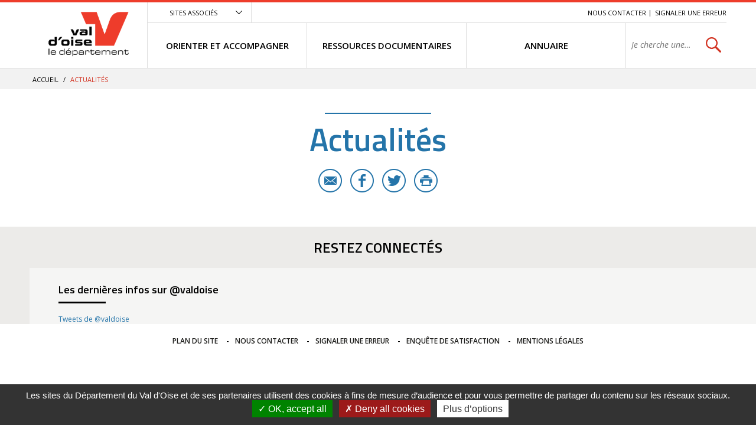

--- FILE ---
content_type: text/html; charset=utf-8
request_url: https://vosolidarites.valdoise.fr/actualites/1726-actualites.htm?categorie=a%3A1%3A%7Bi%3A3%3Bi%3A37%3B%7D&video=1
body_size: 5245
content:
<!DOCTYPE html>
<html lang="fr">
<head>
<meta charset="UTF-8">
<title>Actualités - VO SOLIDARITES</title>
<meta http-equiv="X-UA-Compatible" content="IE=edge">
<meta name="Description" content="">
<meta name="Keywords" content="">
<meta name="viewport" content="width=device-width, initial-scale=1.0">
<link rel="shortcut icon" href="/uploads/Image/d6/SIT_ESI_599_SIT_CD95_257_favicon.ico" type="image/x-icon">
<script>var SERVER_ROOT = '/'; var SIT_IMAGE = '/images/GBI_CD95/';</script>

<script src="/include/js/tarteaucitron.js/tarteaucitron.js"></script>
<style>#tarteaucitronDisclaimerAlert a {
    text-decoration: underline;
}
#tarteaucitronDisclaimerAlert a:hover {
    text-decoration: none;
}
.iframe-ratio > div {
    position: absolute;
    top: 0;
    left: 0;
    width: 100% !important;
    height: 100% !important;
}
#tarteaucitronServices ul li {
    display: inherit;
}
#tarteaucitronRoot .tarteaucitronAlertSmallTop, #tarteaucitronRoot .tarteaucitronAlertSmallBottom {
    left: 0;
    right: initial;
}</style>
<script>tarteaucitron.init({
    "privacyUrl": (typeof(tarteaucitronPrivacyUrl) === 'undefined') ? '' : tarteaucitronPrivacyUrl, /* Privacy policy url */
    "hashtag": "#tarteaucitron", /* Open the panel with this hashtag */
    "cookieName": "tarteaucitron", /* Cookie name */
    "orientation": "bottom", /* Banner position (top - bottom) */
    "showAlertSmall": false, /* Show the small banner on bottom right */
    "cookieslist": false, /* Show the cookie list */
    "showIcon": false, /* Show cookie icon to manage cookies */
    "iconPosition": "BottomRight", /* Position of the icon between BottomRight, BottomLeft, TopRight and TopLeft */
    "adblocker": false, /* Show a Warning if an adblocker is detected */
    "DenyAllCta" : true, /* Show the accept all button when highPrivacy on */
    "AcceptAllCta" : true, /* Show the accept all button when highPrivacy on */
    "highPrivacy": true, /* Disable auto consent */
    "handleBrowserDNTRequest": false, /* If Do Not Track == 1, disallow all */
    "removeCredit": true, /* Remove credit link */
    "moreInfoLink": true, /* Show more info link */
    "useExternalCss": false, /* If false, the tarteaucitron.css file will be loaded */
    "useExternalJs": false,
    "bodyPosition": "bottom", /* Position of TAC HTML code (accessibilité) */
    //"cookieDomain": ".my-multisite-domaine.fr", /* Shared cookie for multisite */
    "readmoreLink": "", /* Change the default readmore link */
    "mandatory": true, /* Show a message about mandatory cookies */
    "closePopup": false /* XXX*/
});</script>
<script>(tarteaucitron.job = tarteaucitron.job || []).push('calameo');
(tarteaucitron.job = tarteaucitron.job || []).push('dailymotion');
(tarteaucitron.job = tarteaucitron.job || []).push('vimeo');
(tarteaucitron.job = tarteaucitron.job || []).push('youtube');</script>
<link rel="stylesheet" href="/uploads/Style/_include_css_GAB_CD95_default.css" media="screen, print">
<link rel="stylesheet" href="/include/css/GAB_CD95/print.css" media="print">
<link rel="stylesheet" href="/include/js/jquery/ui/jquery-ui.min.css" media="screen">
<link rel="stylesheet" href="/include/js/jquery/colorbox/colorbox.css" media="screen">
<meta name="viewport" content="width=device-width, initial-scale=1">
<link rel="apple-touch-icon" sizes="57x57" href="/images/GBI_CD95/favicons/apple-touch-icon-57x57.png">
<link rel="apple-touch-icon" sizes="60x60" href="/images/GBI_CD95/favicons/apple-touch-icon-60x60.png">
<link rel="apple-touch-icon" sizes="72x72" href="/images/GBI_CD95/favicons/apple-touch-icon-72x72.png">
<link rel="apple-touch-icon" sizes="76x76" href="/images/GBI_CD95/favicons/apple-touch-icon-76x76.png">
<link rel="apple-touch-icon" sizes="114x114" href="/images/GBI_CD95/favicons/apple-touch-icon-114x114.png">
<link rel="apple-touch-icon" sizes="120x120" href="/images/GBI_CD95/favicons/apple-touch-icon-120x120.png">
<link rel="apple-touch-icon" sizes="144x144" href="/images/GBI_CD95/favicons/apple-touch-icon-144x144.png">
<link rel="apple-touch-icon" sizes="152x152" href="/images/GBI_CD95/favicons/apple-touch-icon-152x152.png">
<link rel="apple-touch-icon" sizes="180x180" href="/images/GBI_CD95/favicons/apple-touch-icon-180x180.png">
<link rel="icon" type="image/png" href="/images/GBI_CD95/favicons/favicon-32x32.png" sizes="32x32">
<link rel="icon" type="image/png" href="/images/GBI_CD95/favicons/favicon-194x194.png" sizes="194x194">
<link rel="icon" type="image/png" href="/images/GBI_CD95/favicons/favicon-96x96.png" sizes="96x96">
<link rel="icon" type="image/png" href="/images/GBI_CD95/favicons/android-chrome-192x192.png" sizes="192x192">
<link rel="icon" type="image/png" href="/images/GBI_CD95/favicons/favicon-16x16.png" sizes="16x16">
<link rel="manifest" href="/images/GBI_CD95/favicons/manifest.json">
<link rel="mask-icon" href="/images/GBI_CD95/favicons/safari-pinned-tab.svg">
<link rel="shortcut icon" href="/images/GBI_CD95/favicons/favicon.ico">
<meta name="msapplication-TileColor" content="#ffffff">
<meta name="msapplication-TileImage" content="/images/GBI_CD95/favicons/mstile-144x144.png">
<meta name="msapplication-config" content="/images/GBI_CD95/favicons/browserconfig.xml">
<meta name="theme-color" content="#ffffff">
<script>
    var tarteaucitronExpireInDay = true,
        tarteaucitronForceExpire = 90,
        tarteaucitronCustomText = {
          "alertBigPrivacy": "Les sites du Département du Val d'Oise et de ses partenaires utilisent des cookies à fins de mesure d’audience et pour vous permettre de partager du contenu sur les réseaux sociaux.",
          "personalize": "Plus d’options"
        };
</script>

    <meta property="og:url" content="https://vosolidarites.valdoise.fr/1726-actualites.htm"/>
    <meta property="og:title" content="Actualités" />
    <meta property="og:description" content=""/><meta property="og:image" content="https://vosolidarites.valdoise.fr/uploads/Image/06/SIT_ESI_599_SIT_CD95_945_SIT_CD95_595_logo-valdoise.png"/><meta property="og:updated_time" content="1586355272"/>
<script type="text/javascript">
    tarteaucitron.user.gajsUa = 'UA-109960336-1';
    tarteaucitron.user.gajsMore = function () { /* add here your optionnal _ga.push() */ };
    (tarteaucitron.job = tarteaucitron.job || []).push('gajs');

tarteaucitron.user.matomoId = 71;
(tarteaucitron.job = tarteaucitron.job || []).push('matomo');
tarteaucitron.user.matomoHost = "https://matomo.eolas-services.com/";
</script>
<script src="/include/js/modernizr-custom.js" ></script>
<script src="/include/js/jquery/jquery.min.js" ></script>
<script src="/include/js/jquery/ui/jquery-ui.min.js" ></script>
<script src="/include/js/jquery/ui/i18n/datepicker-fr.js" ></script>
<script src="/include/js/jquery/colorbox/jquery.colorbox-min.js" ></script>
<script src="/include/js/jquery/colorbox/i18n/jquery.colorbox-fr.js" ></script>
<script src="/include/js/core.js.php" ></script>
<script src="/include/flashplayer/jwplayer/jwplayer.js" ></script>
<script src="/include/js/audiodescription.js" ></script>
<script src="/include/js/CMS/jquery.blockResponsive.js" ></script>
<script src="/include/js/CMS/showHide.js" ></script>
<script src="/include/js/link.ajaxifier.js" ></script>
<script src="/include/gabarit_site/GAB_CD95/script.js" ></script>
<script src="/include/js/jquery/customselect/jquery.customSelect.min.js" ></script>
<script src="/include/js/CMS/customMultiSelect.js" ></script>
<script src="/include/js/CMS/jquery.infiniteScroll.js" ></script>
</head>
<body>
<script>document.body.className="withJS"</script>
<div id="documentOuter">
    <div id="lateralContainer">
        <div class="menuLateral"></div>
    </div>
    <div id="document" class="interne theme_actualite">
      

<header role="banner" id="bandeauHaut">
            <div id="listeSiteAssocie">
            <div class="innerCenter">
                <ul>
                                                        <li><a href="https://www.valdoise.fr" class="external"><img src="/uploads/Image/ba/IMF_MEASITEASSOCIE/GAB_CD95/7707_576_site-departement-du-Val-d-Oise.jpg" alt="Conseil départemental du Val d&#039;Oise nouvel onglet"></a></li>
                                                                            <li><a href="https://www.mdph.valdoise.fr/" class="external"><img src="/uploads/Image/bb/IMF_MEASITEASSOCIE/GAB_CD95/7708_617_site-MDPH.jpg" alt="Maison départemental du Handicap nouvel onglet"></a></li>
                                                                            <li><a href="https://www.senior.valdoise.fr/" class="external"><img src="/uploads/Image/8f/IMF_MEASITEASSOCIE/GAB_CD95/7711_813_site-seniors-valdoise.jpg" alt="Site seniors valdoise nouvel onglet"></a></li>
                                                                            <li><a href="https://www.valdoisehabitat.fr/" class="external"><img src="/uploads/Image/2d/IMF_MEASITEASSOCIE/GAB_CD95/7705_448_Val-d-Oise-Habitat.jpg" alt="Val d&#039;Oise Habitat nouvel onglet"></a></li>
                                                    </ul>
            </div>
        </div>
        <div class="innerCenter">
                <div class="desktop-table">
            <div class="desktop-cell logoTitre">
                                                                            <a href="https://vosolidarites.valdoise.fr/"><img alt="Val d'Oise le département - accueil" src="/uploads/Image/06/SIT_ESI_599_SIT_CD95_945_SIT_CD95_595_logo-valdoise.png"></a>
                                                </div>

            <div class="desktop-cell navigation">
                
                                        <div class="scroll-hidden clearfix">
                                                <div class="accesSiteAssocie">
                            <a id="btnSiteAssocie" href="#siteAssocie" data-type="showhide" data-selector="#listeSiteAssocie" data-slide="300" data-state="0" data-cssclass="close@open">Sites associés</a>
                        </div>
                                                                        <ul id="accesRapide">
                            <li><a class="lienEvitement" href="#menu">Menu</a></li>
                            <li><a class="lienEvitement" href="#contenu">Contenu</a></li>
                                                            <li><a class="lienEvitement accBlocSearch" href="#blocRech">Recherche</a></li>
                                                                                        <li><a href="https://vosolidarites.valdoise.fr/1725-nous-contacter.htm">Nous contacter</a></li>
                                                            <li><a href="https://vosolidarites.valdoise.fr/2389-signaler-une-erreur.htm">Signaler une erreur</a></li>
                                                    </ul>
                                            </div>

                                        <nav role="navigation" id="menu" class="desktop-table">
                                                    <ul class="menuNiv1">
                                                                <li class="nav1"><a href="https://vosolidarites.valdoise.fr/1715-orienter-et-accompagner.htm"><span>ORIENTER ET ACCOMPAGNER</span></a>
                                                                            <div class="sousMenu">
                                            <div class="menuNiv2Wrapper">
                                                <ul class="menuNiv2">
                                                                                                        <li class="groupeNav2">
                                                        <ul>
                                                                                                                        <li class="nav2"><a href="https://vosolidarites.valdoise.fr/1716-sante-handicap.htm"><span>SANTÉ / HANDICAP</span></a></li>
                                                                                                                        <li class="nav2"><a href="https://vosolidarites.valdoise.fr/1719-acces-aux-droits-budge-aides-financieres.htm"><span>ACCÈS AUX DROITS / BUDGET / AIDES FINANCIÈRES</span></a></li>
                                                                                                                        <li class="nav2"><a href="https://vosolidarites.valdoise.fr/1722-jusitice-et-droits.htm"><span>JUSTICE / DROITS</span></a></li>
                                                                                                                    </ul>
                                                    </li>
                                                                                                        <li class="groupeNav2">
                                                        <ul>
                                                                                                                        <li class="nav2"><a href="https://vosolidarites.valdoise.fr/1717-logement.htm"><span>LOGEMENT / HÉBERGEMENT</span></a></li>
                                                                                                                        <li class="nav2"><a href="https://vosolidarites.valdoise.fr/1720-enfance-famille.htm"><span>ENFANCE / FAMILLE / AUTONOMIE</span></a></li>
                                                                                                                        <li class="nav2"><a href="https://vosolidarites.valdoise.fr/1723-emploi-insertion-formation.htm"><span>EMPLOI / FORMATION / INSERTION</span></a></li>
                                                                                                                    </ul>
                                                    </li>
                                                                                                        <li class="groupeNav2">
                                                        <ul>
                                                                                                                        <li class="nav2"><a href="https://vosolidarites.valdoise.fr/1718-transports-et-mobilite.htm"><span>TRANSPORTS / MOBILITÉ</span></a></li>
                                                                                                                        <li class="nav2"><a href="https://vosolidarites.valdoise.fr/1721-le-lien-social-linguistique-et-communication.htm"><span>LIEN SOCIAL / LINGUISTIQUE / COMMUNICATION</span></a></li>
                                                                                                                    </ul>
                                                    </li>
                                                                                                                                                                                                                        <li class="encartMEA">
                                                                                                                        <div class="image"><img src="/uploads/Image/06/IMF_MEAMENU/GAB_CD95/64552_520_FSL.png" alt=""></div>
                                                                                                                        <div class="innerEncartMEA">
                                                                <div class="zoomSur">Zoom sur</div>
                                                                <div class="titre">
                                                                                                                                            <a href="https://vosolidarites.valdoise.fr/1792-fonds-de-solidarite-logement.htm">
                                                                                                                                        FSL - nouveaux imprimés                                                                                                                                        </a>
                                                                                                                                    </div>
                                                                                                                            </div>
                                                        </li>
                                                                                                                                                            </ul>
                                            </div>
                                        </div>
                                                                    </li>
                                                                <li class="nav1"><a href="https://vosolidarites.valdoise.fr/1646-ressources.htm"><span>RESSOURCES DOCUMENTAIRES</span></a>
                                                                    </li>
                                                                <li class="nav1"><a href="https://vosolidarites.valdoise.fr/1647-se-documenter.htm"><span>ANNUAIRE</span></a>
                                                                    </li>
                                                                                                <li class="recherche">
                                                                                                            <div role="search" class="js-block-responsive" data-mobile="#document::first" data-tablet="#document::first" data-desktop="#menu .recherche::first">
                                            <form method="get" action="https://vosolidarites.valdoise.fr/1929-recherche.htm" id="champRecherche">
                                                <div class="desktop_hidden"><a id="closeRecherche" class="btnFermerBlanc">Fermer</a></div>
                                                <div class="table">
                                                    <label for="searchString" class="visuallyhidden">Rechercher sur le site</label>
                                                    <span><input class="acpSearch" type="search" id="searchString" name="searchString" value="" placeholder="Je cherche une information, un service..."></span>
                                                    <span><input type="submit" id="searchSubmit" name="search" value="OK" title="lancer la recherche"> <input type="hidden" name="idtf" value="1929"></span>
                                                </div>
                                                <div id="acpContainer"></div>
                                            </form>
                                                                                    </div>
                                                                                                    </li>
                            </ul>
                                            </nav>
                            </div>
        </div>

                <div class="mobile-table">
            <div class="mobile-cell">
                                <button id="toggleMenu" data-page="1726">Menu</button>
            </div>
            <div class="mobile-cell logoTitre">
                                                                            <a href="https://vosolidarites.valdoise.fr/"><img alt="ESI" src="/uploads/Image/06/SIT_ESI_599_SIT_CD95_945_SIT_CD95_595_logo-valdoise.png"></a>
                                                </div>
            <div class="mobile-cell recherche">
                <button id="toggleSearch">Rechercher</button>
            </div>
        </div>
    </div>
</header>



            <div id="ariane">
        <div class="innerCenter">            <div itemscope itemtype="http://data-vocabulary.org/Breadcrumb">
                <a href="https://vosolidarites.valdoise.fr/" itemprop="url"><span itemprop="title">Accueil</span></a>  /
            </div>
                        <div itemscope itemtype="http://data-vocabulary.org/Breadcrumb">
                <span itemprop="title">Actualités</span>
            </div>
        </div>
    </div>
    
        
              <main role="main" id="corps">
        <div class="innerCenter">
                    
<div id="contenu">
    <div class="titrePage">
                    <h1>Actualités</h1>
            <div class="userTools">
    <ul>
                <li>
            <a href="mailto:?subject=VO%20SOLIDARITES%20-%20Conseil%20d%C3%A9partemental%20du%20Val%20d%E2%80%99Oise&body=Bonjour%2C%20nous%20vous%20invitions%20%C3%A0%20lire%20cette%20page%20%C2%AB%20Actualit%C3%A9s%20%C2%BB%20%3A%20http%3A%2F%2Fvosolidarites.valdoise.frhttps://vosolidarites.valdoise.fr/1726-actualites.htm%2C%20via%20valdoise.fr%20le%20site%20du%20Conseil%20d%C3%A9partemental%20du%20Val%20d%E2%80%99Oise" title="Partager cette page par e-mail" class="email">E-mail</a>
        </li>
                        <li>
            <a target="_blank" href="https://www.facebook.com/sharer/sharer.php?u=https://vosolidarites.valdoise.fr/1726-actualites.htm" title="Partager cette page sur Facebook" class="facebook">Facebook</a>
        </li>
                        <li>
            <a href="https://twitter.com/intent/tweet?text=Actualit%C3%A9s+https://vosolidarites.valdoise.fr/1726-actualites.htm+via+%40valdoise" title="Partager cette page sur Twitter" class="twitter">Twitter</a>
        </li>
                        <li>
            <a id="userPrint" rel="nofollow" href="#" title="Lancer l'impression" class="print">Imprimer</a>
        </li>
            </ul>
</div>
            </div>
<div id="par15550" class="paragraphe txt"><div class="innerParagraphe"></div></div></div>
                  </div>
      </main>
          <footer role="contentinfo" id="footer">
        <h2>Restez connectés</h2>
        <div class="innerCenter">

            
                        <div class="tiers centre">
                <div>
                    <h3>Les dernières infos sur @valdoise</h3>
                    <a class="twitter-timeline"  href="https://twitter.com/valdoise" data-height="350">Tweets de @valdoise</a>
                    <script async src="//platform.twitter.com/widgets.js" charset="utf-8"></script>
                </div>
            </div>

            <div class="tiers droite">
                                                                            </div>
        </div>
    </footer>

    <nav id="bandeauBas" role="navigation">
                    <div class="innerCenter">
                <ul>
                                                <li><a href="https://vosolidarites.valdoise.fr/1724-plan-du-site.htm">Plan du site</a></li>
                                                <li><a href="https://vosolidarites.valdoise.fr/1725-nous-contacter.htm">Nous contacter</a></li>
                                                <li><a href="https://vosolidarites.valdoise.fr/2389-signaler-une-erreur.htm">Signaler une erreur</a></li>
                                                <li><a href="https://vosolidarites.valdoise.fr/1985-enquete-de-satisfaction.htm">Enquête de satisfaction</a></li>
                                                <li><a href="http://vosolidarites.valdoise.fr/3462-mentions-legales.htm">Mentions légales</a></li>
                                    </ul>
            </div>
            </nav>

    <button id="hautDePage">Revenir en haut de page</button>
    </div>
</div>
<script>
        $(function () {
            tarteaucitron.addInternalScript("/include/js/tarteaucitron-services/matomotagmanager.js");
        });
        </script><script>
$(document).ready(function () {$('.js-block-responsive').eolasBlockResponsive({
    breakpoints: {
        mobile:  [null, 640],
        tablet:  [640,  899],
        desktop: [899,  null]
    }
});
$("#btnSiteAssocie").eolasShowHide();
$('#userPrint').on('click', function() { window.print(); return false; });

    $('.ajaxifier-container-custom').on('ajax.done', function() {
        $('[data-type="ajaxifier"]', $(this)).data('target', $(this)).CMSlinkAjaxifier();

        $('.js-infiniteScroll', $(this)).eolasInfiniteScroll();
    });
    $('.ajaxifier-container-custom').trigger('ajax.done');

});
</script></body>
</html>
